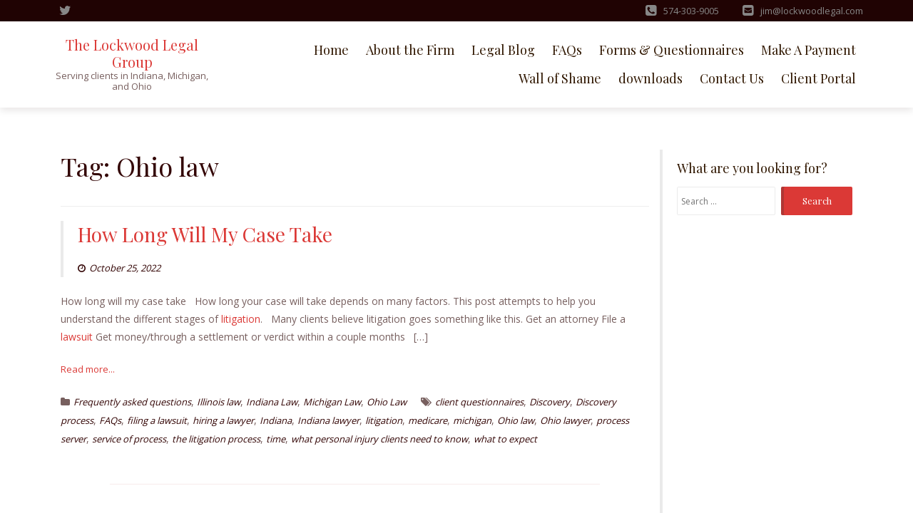

--- FILE ---
content_type: text/html; charset=UTF-8
request_url: https://lockwoodlegal.com/tag/ohio-law/
body_size: 13954
content:
<!DOCTYPE html>
<html lang="en-US">
<head>
<meta charset="UTF-8">
<meta name="viewport" content="width=device-width, initial-scale=1">
<link rel="profile" href="http://gmpg.org/xfn/11">

<title>Ohio law &#8211; The Lockwood Legal Group</title>
<meta name='robots' content='max-image-preview:large' />
<link rel='dns-prefetch' href='//stats.wp.com' />
<link rel='dns-prefetch' href='//fonts.googleapis.com' />
<link rel="alternate" type="application/rss+xml" title="The Lockwood Legal Group &raquo; Feed" href="https://lockwoodlegal.com/feed/" />
<link rel="alternate" type="application/rss+xml" title="The Lockwood Legal Group &raquo; Comments Feed" href="https://lockwoodlegal.com/comments/feed/" />
<link rel="alternate" type="application/rss+xml" title="The Lockwood Legal Group &raquo; Ohio law Tag Feed" href="https://lockwoodlegal.com/tag/ohio-law/feed/" />
<style id='wp-img-auto-sizes-contain-inline-css' type='text/css'>
img:is([sizes=auto i],[sizes^="auto," i]){contain-intrinsic-size:3000px 1500px}
/*# sourceURL=wp-img-auto-sizes-contain-inline-css */
</style>

<style id='wp-emoji-styles-inline-css' type='text/css'>

	img.wp-smiley, img.emoji {
		display: inline !important;
		border: none !important;
		box-shadow: none !important;
		height: 1em !important;
		width: 1em !important;
		margin: 0 0.07em !important;
		vertical-align: -0.1em !important;
		background: none !important;
		padding: 0 !important;
	}
/*# sourceURL=wp-emoji-styles-inline-css */
</style>
<link rel='stylesheet' id='wp-block-library-css' href='https://lockwoodlegal.com/wp-includes/css/dist/block-library/style.min.css?ver=6.9' type='text/css' media='all' />
<style id='wp-block-heading-inline-css' type='text/css'>
h1:where(.wp-block-heading).has-background,h2:where(.wp-block-heading).has-background,h3:where(.wp-block-heading).has-background,h4:where(.wp-block-heading).has-background,h5:where(.wp-block-heading).has-background,h6:where(.wp-block-heading).has-background{padding:1.25em 2.375em}h1.has-text-align-left[style*=writing-mode]:where([style*=vertical-lr]),h1.has-text-align-right[style*=writing-mode]:where([style*=vertical-rl]),h2.has-text-align-left[style*=writing-mode]:where([style*=vertical-lr]),h2.has-text-align-right[style*=writing-mode]:where([style*=vertical-rl]),h3.has-text-align-left[style*=writing-mode]:where([style*=vertical-lr]),h3.has-text-align-right[style*=writing-mode]:where([style*=vertical-rl]),h4.has-text-align-left[style*=writing-mode]:where([style*=vertical-lr]),h4.has-text-align-right[style*=writing-mode]:where([style*=vertical-rl]),h5.has-text-align-left[style*=writing-mode]:where([style*=vertical-lr]),h5.has-text-align-right[style*=writing-mode]:where([style*=vertical-rl]),h6.has-text-align-left[style*=writing-mode]:where([style*=vertical-lr]),h6.has-text-align-right[style*=writing-mode]:where([style*=vertical-rl]){rotate:180deg}
/*# sourceURL=https://lockwoodlegal.com/wp-includes/blocks/heading/style.min.css */
</style>
<style id='wp-block-paragraph-inline-css' type='text/css'>
.is-small-text{font-size:.875em}.is-regular-text{font-size:1em}.is-large-text{font-size:2.25em}.is-larger-text{font-size:3em}.has-drop-cap:not(:focus):first-letter{float:left;font-size:8.4em;font-style:normal;font-weight:100;line-height:.68;margin:.05em .1em 0 0;text-transform:uppercase}body.rtl .has-drop-cap:not(:focus):first-letter{float:none;margin-left:.1em}p.has-drop-cap.has-background{overflow:hidden}:root :where(p.has-background){padding:1.25em 2.375em}:where(p.has-text-color:not(.has-link-color)) a{color:inherit}p.has-text-align-left[style*="writing-mode:vertical-lr"],p.has-text-align-right[style*="writing-mode:vertical-rl"]{rotate:180deg}
/*# sourceURL=https://lockwoodlegal.com/wp-includes/blocks/paragraph/style.min.css */
</style>
<style id='global-styles-inline-css' type='text/css'>
:root{--wp--preset--aspect-ratio--square: 1;--wp--preset--aspect-ratio--4-3: 4/3;--wp--preset--aspect-ratio--3-4: 3/4;--wp--preset--aspect-ratio--3-2: 3/2;--wp--preset--aspect-ratio--2-3: 2/3;--wp--preset--aspect-ratio--16-9: 16/9;--wp--preset--aspect-ratio--9-16: 9/16;--wp--preset--color--black: #000000;--wp--preset--color--cyan-bluish-gray: #abb8c3;--wp--preset--color--white: #ffffff;--wp--preset--color--pale-pink: #f78da7;--wp--preset--color--vivid-red: #cf2e2e;--wp--preset--color--luminous-vivid-orange: #ff6900;--wp--preset--color--luminous-vivid-amber: #fcb900;--wp--preset--color--light-green-cyan: #7bdcb5;--wp--preset--color--vivid-green-cyan: #00d084;--wp--preset--color--pale-cyan-blue: #8ed1fc;--wp--preset--color--vivid-cyan-blue: #0693e3;--wp--preset--color--vivid-purple: #9b51e0;--wp--preset--gradient--vivid-cyan-blue-to-vivid-purple: linear-gradient(135deg,rgb(6,147,227) 0%,rgb(155,81,224) 100%);--wp--preset--gradient--light-green-cyan-to-vivid-green-cyan: linear-gradient(135deg,rgb(122,220,180) 0%,rgb(0,208,130) 100%);--wp--preset--gradient--luminous-vivid-amber-to-luminous-vivid-orange: linear-gradient(135deg,rgb(252,185,0) 0%,rgb(255,105,0) 100%);--wp--preset--gradient--luminous-vivid-orange-to-vivid-red: linear-gradient(135deg,rgb(255,105,0) 0%,rgb(207,46,46) 100%);--wp--preset--gradient--very-light-gray-to-cyan-bluish-gray: linear-gradient(135deg,rgb(238,238,238) 0%,rgb(169,184,195) 100%);--wp--preset--gradient--cool-to-warm-spectrum: linear-gradient(135deg,rgb(74,234,220) 0%,rgb(151,120,209) 20%,rgb(207,42,186) 40%,rgb(238,44,130) 60%,rgb(251,105,98) 80%,rgb(254,248,76) 100%);--wp--preset--gradient--blush-light-purple: linear-gradient(135deg,rgb(255,206,236) 0%,rgb(152,150,240) 100%);--wp--preset--gradient--blush-bordeaux: linear-gradient(135deg,rgb(254,205,165) 0%,rgb(254,45,45) 50%,rgb(107,0,62) 100%);--wp--preset--gradient--luminous-dusk: linear-gradient(135deg,rgb(255,203,112) 0%,rgb(199,81,192) 50%,rgb(65,88,208) 100%);--wp--preset--gradient--pale-ocean: linear-gradient(135deg,rgb(255,245,203) 0%,rgb(182,227,212) 50%,rgb(51,167,181) 100%);--wp--preset--gradient--electric-grass: linear-gradient(135deg,rgb(202,248,128) 0%,rgb(113,206,126) 100%);--wp--preset--gradient--midnight: linear-gradient(135deg,rgb(2,3,129) 0%,rgb(40,116,252) 100%);--wp--preset--font-size--small: 13px;--wp--preset--font-size--medium: 20px;--wp--preset--font-size--large: 36px;--wp--preset--font-size--x-large: 42px;--wp--preset--spacing--20: 0.44rem;--wp--preset--spacing--30: 0.67rem;--wp--preset--spacing--40: 1rem;--wp--preset--spacing--50: 1.5rem;--wp--preset--spacing--60: 2.25rem;--wp--preset--spacing--70: 3.38rem;--wp--preset--spacing--80: 5.06rem;--wp--preset--shadow--natural: 6px 6px 9px rgba(0, 0, 0, 0.2);--wp--preset--shadow--deep: 12px 12px 50px rgba(0, 0, 0, 0.4);--wp--preset--shadow--sharp: 6px 6px 0px rgba(0, 0, 0, 0.2);--wp--preset--shadow--outlined: 6px 6px 0px -3px rgb(255, 255, 255), 6px 6px rgb(0, 0, 0);--wp--preset--shadow--crisp: 6px 6px 0px rgb(0, 0, 0);}:where(.is-layout-flex){gap: 0.5em;}:where(.is-layout-grid){gap: 0.5em;}body .is-layout-flex{display: flex;}.is-layout-flex{flex-wrap: wrap;align-items: center;}.is-layout-flex > :is(*, div){margin: 0;}body .is-layout-grid{display: grid;}.is-layout-grid > :is(*, div){margin: 0;}:where(.wp-block-columns.is-layout-flex){gap: 2em;}:where(.wp-block-columns.is-layout-grid){gap: 2em;}:where(.wp-block-post-template.is-layout-flex){gap: 1.25em;}:where(.wp-block-post-template.is-layout-grid){gap: 1.25em;}.has-black-color{color: var(--wp--preset--color--black) !important;}.has-cyan-bluish-gray-color{color: var(--wp--preset--color--cyan-bluish-gray) !important;}.has-white-color{color: var(--wp--preset--color--white) !important;}.has-pale-pink-color{color: var(--wp--preset--color--pale-pink) !important;}.has-vivid-red-color{color: var(--wp--preset--color--vivid-red) !important;}.has-luminous-vivid-orange-color{color: var(--wp--preset--color--luminous-vivid-orange) !important;}.has-luminous-vivid-amber-color{color: var(--wp--preset--color--luminous-vivid-amber) !important;}.has-light-green-cyan-color{color: var(--wp--preset--color--light-green-cyan) !important;}.has-vivid-green-cyan-color{color: var(--wp--preset--color--vivid-green-cyan) !important;}.has-pale-cyan-blue-color{color: var(--wp--preset--color--pale-cyan-blue) !important;}.has-vivid-cyan-blue-color{color: var(--wp--preset--color--vivid-cyan-blue) !important;}.has-vivid-purple-color{color: var(--wp--preset--color--vivid-purple) !important;}.has-black-background-color{background-color: var(--wp--preset--color--black) !important;}.has-cyan-bluish-gray-background-color{background-color: var(--wp--preset--color--cyan-bluish-gray) !important;}.has-white-background-color{background-color: var(--wp--preset--color--white) !important;}.has-pale-pink-background-color{background-color: var(--wp--preset--color--pale-pink) !important;}.has-vivid-red-background-color{background-color: var(--wp--preset--color--vivid-red) !important;}.has-luminous-vivid-orange-background-color{background-color: var(--wp--preset--color--luminous-vivid-orange) !important;}.has-luminous-vivid-amber-background-color{background-color: var(--wp--preset--color--luminous-vivid-amber) !important;}.has-light-green-cyan-background-color{background-color: var(--wp--preset--color--light-green-cyan) !important;}.has-vivid-green-cyan-background-color{background-color: var(--wp--preset--color--vivid-green-cyan) !important;}.has-pale-cyan-blue-background-color{background-color: var(--wp--preset--color--pale-cyan-blue) !important;}.has-vivid-cyan-blue-background-color{background-color: var(--wp--preset--color--vivid-cyan-blue) !important;}.has-vivid-purple-background-color{background-color: var(--wp--preset--color--vivid-purple) !important;}.has-black-border-color{border-color: var(--wp--preset--color--black) !important;}.has-cyan-bluish-gray-border-color{border-color: var(--wp--preset--color--cyan-bluish-gray) !important;}.has-white-border-color{border-color: var(--wp--preset--color--white) !important;}.has-pale-pink-border-color{border-color: var(--wp--preset--color--pale-pink) !important;}.has-vivid-red-border-color{border-color: var(--wp--preset--color--vivid-red) !important;}.has-luminous-vivid-orange-border-color{border-color: var(--wp--preset--color--luminous-vivid-orange) !important;}.has-luminous-vivid-amber-border-color{border-color: var(--wp--preset--color--luminous-vivid-amber) !important;}.has-light-green-cyan-border-color{border-color: var(--wp--preset--color--light-green-cyan) !important;}.has-vivid-green-cyan-border-color{border-color: var(--wp--preset--color--vivid-green-cyan) !important;}.has-pale-cyan-blue-border-color{border-color: var(--wp--preset--color--pale-cyan-blue) !important;}.has-vivid-cyan-blue-border-color{border-color: var(--wp--preset--color--vivid-cyan-blue) !important;}.has-vivid-purple-border-color{border-color: var(--wp--preset--color--vivid-purple) !important;}.has-vivid-cyan-blue-to-vivid-purple-gradient-background{background: var(--wp--preset--gradient--vivid-cyan-blue-to-vivid-purple) !important;}.has-light-green-cyan-to-vivid-green-cyan-gradient-background{background: var(--wp--preset--gradient--light-green-cyan-to-vivid-green-cyan) !important;}.has-luminous-vivid-amber-to-luminous-vivid-orange-gradient-background{background: var(--wp--preset--gradient--luminous-vivid-amber-to-luminous-vivid-orange) !important;}.has-luminous-vivid-orange-to-vivid-red-gradient-background{background: var(--wp--preset--gradient--luminous-vivid-orange-to-vivid-red) !important;}.has-very-light-gray-to-cyan-bluish-gray-gradient-background{background: var(--wp--preset--gradient--very-light-gray-to-cyan-bluish-gray) !important;}.has-cool-to-warm-spectrum-gradient-background{background: var(--wp--preset--gradient--cool-to-warm-spectrum) !important;}.has-blush-light-purple-gradient-background{background: var(--wp--preset--gradient--blush-light-purple) !important;}.has-blush-bordeaux-gradient-background{background: var(--wp--preset--gradient--blush-bordeaux) !important;}.has-luminous-dusk-gradient-background{background: var(--wp--preset--gradient--luminous-dusk) !important;}.has-pale-ocean-gradient-background{background: var(--wp--preset--gradient--pale-ocean) !important;}.has-electric-grass-gradient-background{background: var(--wp--preset--gradient--electric-grass) !important;}.has-midnight-gradient-background{background: var(--wp--preset--gradient--midnight) !important;}.has-small-font-size{font-size: var(--wp--preset--font-size--small) !important;}.has-medium-font-size{font-size: var(--wp--preset--font-size--medium) !important;}.has-large-font-size{font-size: var(--wp--preset--font-size--large) !important;}.has-x-large-font-size{font-size: var(--wp--preset--font-size--x-large) !important;}
/*# sourceURL=global-styles-inline-css */
</style>

<style id='classic-theme-styles-inline-css' type='text/css'>
/*! This file is auto-generated */
.wp-block-button__link{color:#fff;background-color:#32373c;border-radius:9999px;box-shadow:none;text-decoration:none;padding:calc(.667em + 2px) calc(1.333em + 2px);font-size:1.125em}.wp-block-file__button{background:#32373c;color:#fff;text-decoration:none}
/*# sourceURL=/wp-includes/css/classic-themes.min.css */
</style>
<link rel='stylesheet' id='ccchildpagescss-css' href='https://lockwoodlegal.com/wp-content/plugins/cc-child-pages/includes/css/styles.css?ver=1.43' type='text/css' media='all' />
<link rel='stylesheet' id='ccchildpagesskincss-css' href='https://lockwoodlegal.com/wp-content/plugins/cc-child-pages/includes/css/skins.css?ver=1.43' type='text/css' media='all' />
<link rel='stylesheet' id='boostrap-css-css' href='https://lockwoodlegal.com/wp-content/themes/lawyeriax/css/bootstrap.min.css?ver=v3.3.6' type='text/css' media='all' />
<link rel='stylesheet' id='lawyeriax-style-css' href='https://lockwoodlegal.com/wp-content/themes/lawyeriax/style.css?ver=6.9' type='text/css' media='all' />
<link rel='stylesheet' id='font-awesome-css' href='https://lockwoodlegal.com/wp-content/themes/lawyeriax/css/font-awesome.min.css?ver=v4.5.0' type='text/css' media='' />
<link rel='stylesheet' id='lawyeriax-fonts-css' href='https://fonts.googleapis.com/css?family=Playfair+Display%3A400%2C700%7COpen+Sans%3A400%2C300%2C600%2C700&#038;subset=latin%2Clatin-ext' type='text/css' media='all' />
<script type="text/javascript" src="https://lockwoodlegal.com/wp-includes/js/jquery/jquery.min.js?ver=3.7.1" id="jquery-core-js"></script>
<script type="text/javascript" src="https://lockwoodlegal.com/wp-includes/js/jquery/jquery-migrate.min.js?ver=3.4.1" id="jquery-migrate-js"></script>
<link rel="https://api.w.org/" href="https://lockwoodlegal.com/wp-json/" /><link rel="alternate" title="JSON" type="application/json" href="https://lockwoodlegal.com/wp-json/wp/v2/tags/22" /><link rel="EditURI" type="application/rsd+xml" title="RSD" href="https://lockwoodlegal.com/xmlrpc.php?rsd" />
<meta name="generator" content="WordPress 6.9" />
	<style>img#wpstats{display:none}</style>
		
		  <style>

		  /* TOP BAR / FOOTER */

		
		  .top-bar, .site-footer {
		background-color: #200303 ;
		  }

		  /*Text Color*/
		  .top-bar, .top-bar .top-bar-contact a, .site-footer {
		color: #878787 ;
		  }

		  /*Links*/
		  .top-bar .top-bar-social a, .site-footer a {
		color: #878787 ;
		  }

		  /*Links Hovers*/
		  .top-bar .top-bar-social a:hover, .site-footer a:hover, .top-bar .top-bar-social a:focus, .site-footer a:focus, .top-bar .top-bar-social a:active, .site-footer a:active {
		color: #fff ;
		  }

		  /*NAVBAR*/

		
		  .sticky-navigation {
		background-color: #fff ;
		  }

		  /*Links*/
		  .main-navigation a, button.menu-toggle {
		color: #301700;
		  }

		  /*Link Hovers*/
		  .main-navigation a:hover, .main-navigation a:active, .main-navigation a:focus, .main-navigation li:hover > a, .current_page_item > a,.main-navigation.toggled button.menu-toggle, button.menu-toggle:hover, button.menu-toggle:focus {
		color: #db3936 ;
		  }


		  /*ACCENT COLORS (buttons, blocks, solids)*/
		
		  a.slider-button, .features-title-icon, a.view-profile, .news-date, .widget_search input[type="submit"], #siteModal button, #siteModal button.modal-close-button, #siteModal input[type="submit"] {
		background-color: #db3936 ;
		  }

		  h4.practice-box-title, a.read-more, h4.practice-box-title:hover, a.read-more:hover {
		color: #db3936 ;
		  }

		  /*Accents Content*/
		  a.slider-button, .features-title-icon, a.view-profile, .news-date span, .widget_search input[type="submit"], #siteModal button.modal-close-button {
		color: #fff ;
		  }

		  /*SLIDER*/
		
		  /*Primary Heading*/
		  #main-slider .carousel-title {
		color: #fff ;
		  }
		  /*Secondary Heading*/
		  #main-slider .carousel-content {
		color: #fff ;
		  }

		  /*Indicators*/
		  .carousel-indicators .active {
		background-color: #B03230 ;
		  }

		  /*Buttons*/
		  #main-slider .carousel-control.left, #main-slider .carousel-control.right{
		color: #B03230 ;
		  }

		  /*TEXT*/
		
		  /*Section Headings*/
		  .home-section-title, .team-plugin-section-title h2 {
		color: #330505 ;
		  }

		  /*Tagline*/
		  .ribbon-big-title {
		color: #330505 ;
		  }

		  /*Body Text*/
		  body, .testimonial-subname {
		color: #775f5e ;
		  }

		  /*Link*/
		  .lawyer-title a, .news-post-title a, .news-posted-on a, .entry-meta a, .entry-meta span, .entry-meta .posted-on a, .entry-meta .author a, .entry-footer a, a.team-social-icon-link {
		color: #330505;
		  }

		  /*Links Hover*/
		  .lawyer-title a:hover, .news-post-title a:hover, .news-posted-on a:hover, .entry-meta a:hover, .entry-meta span:hover, .entry-meta .posted-on a:hover, .entry-meta .author a:hover, .entry-footer a:hover, a.team-social-icon-link:hover {
		color: #b03230 ;
		  }

		  /*Small Headings*/
		  .testimonial-name, h3 {
		color: #330505 ;
		  }

		  /*Practice Area Icons*/
		  .practie-title-icon {
		color: #330505 ;
		  }


		  @media screen and (min-width: 768px) {

		/*Dropdown Background*/
		.main-navigation ul ul {
		  background-color: #b03230 ;
		}

		/*Dropdown Background Hover*/
		.main-navigation ul ul li:hover {
		  background-color:  #962b29 ;
		}

		/*Dropdown Links*/
		.main-navigation ul ul a {
		  color:  #fff ;
		}

		  }

		  </style>


		
<!-- Jetpack Open Graph Tags -->
<meta property="og:type" content="website" />
<meta property="og:title" content="Ohio law &#8211; The Lockwood Legal Group" />
<meta property="og:url" content="https://lockwoodlegal.com/tag/ohio-law/" />
<meta property="og:site_name" content="The Lockwood Legal Group" />
<meta property="og:image" content="https://lockwoodlegal.com/wp-content/uploads/2017/06/cropped-Scales-of-Justice.jpg" />
<meta property="og:image:width" content="512" />
<meta property="og:image:height" content="512" />
<meta property="og:image:alt" content="" />
<meta property="og:locale" content="en_US" />

<!-- End Jetpack Open Graph Tags -->
<link rel="icon" href="https://lockwoodlegal.com/wp-content/uploads/2017/06/cropped-Scales-of-Justice-32x32.jpg" sizes="32x32" />
<link rel="icon" href="https://lockwoodlegal.com/wp-content/uploads/2017/06/cropped-Scales-of-Justice-192x192.jpg" sizes="192x192" />
<link rel="apple-touch-icon" href="https://lockwoodlegal.com/wp-content/uploads/2017/06/cropped-Scales-of-Justice-180x180.jpg" />
<meta name="msapplication-TileImage" content="https://lockwoodlegal.com/wp-content/uploads/2017/06/cropped-Scales-of-Justice-270x270.jpg" />
</head>

<body class="archive tag tag-ohio-law tag-22 wp-theme-lawyeriax hfeed">
	<div id="page" class="site">
		<a class="skip-link screen-reader-text" href="#content">Skip to content</a>

		<header id="masthead" class="site-header" role="banner">

			<div class="navbar navbar-main sticky-navigation navbar-fixed-top">
									<div id="top-bar" class="top-bar">
						<div class="container">
							<div class="top-bar-left top-bar-social">
			                    												<a href="http://twitter.com/lockwoodlegal">
													<i class="fa none"></i>
												</a>
							                    												<a href="http://facebook.com/Lockwood-Legal-146645912031142/?ref=page_internal">
													<i class="fa fa-twitter"></i>
												</a>
							                    							</div>
							<div class="top-bar-right top-bar-contact">
			                    									<p>
										<a class="lawyeriax-contact-phone" href="tel:574-303-9005">
											</i><span>574-303-9005</span>
										</a>
									</p>
				                    									<p>
										<a class="lawyeriax-contact-email" href="mailto:jim@lockwoodlegal.com">
											<span>jim@lockwoodlegal.com</span>
										</a>
									</p>
				                    							</div>
						</div> <!-- container -->
					</div>
					
				<div class="container container-header">
					<div class="header-inner">

						<div class="header-inner-site-branding">
							<div class="site-branding-wrap">
								<div class="site-branding">
																			<h1 class="site-title"><a href="https://lockwoodlegal.com/" rel="home">The Lockwood Legal Group</a></h1>
								        											<p class="site-description">Serving clients in Indiana, Michigan, and Ohio</p>
																		</div><!-- .site-branding -->
							</div><!-- .site-branding-wrap -->

							<div class="menu-toggle-button-wrap">
								<button class="menu-toggle" aria-controls="primary-menu" aria-expanded="false">
									<i class="fa fa-bars"></i>
									<span>Primary Menu</span>
								</button>
							</div>
						</div>

						<div class="main-navigation-wrap">
							<nav id="site-navigation" class="main-navigation" role="navigation">
								<div class="menu-menu-1-container"><ul id="primary-menu" class="menu"><li id="menu-item-224" class="menu-item menu-item-type-post_type menu-item-object-page menu-item-home menu-item-224"><a href="https://lockwoodlegal.com/">Home</a></li>
<li id="menu-item-142" class="menu-item menu-item-type-post_type menu-item-object-page menu-item-142"><a href="https://lockwoodlegal.com/about/">About the Firm</a></li>
<li id="menu-item-140" class="menu-item menu-item-type-post_type menu-item-object-page current_page_parent menu-item-140"><a href="https://lockwoodlegal.com/legal-blog/">Legal Blog</a></li>
<li id="menu-item-10043" class="menu-item menu-item-type-post_type menu-item-object-page menu-item-10043"><a href="https://lockwoodlegal.com/faq/">FAQs</a></li>
<li id="menu-item-10447" class="menu-item menu-item-type-post_type menu-item-object-page menu-item-10447"><a href="https://lockwoodlegal.com/forms/">Forms &#038; Questionnaires</a></li>
<li id="menu-item-12171" class="menu-item menu-item-type-post_type menu-item-object-page menu-item-12171"><a href="https://lockwoodlegal.com/payments/">Make A Payment</a></li>
<li id="menu-item-13150" class="menu-item menu-item-type-taxonomy menu-item-object-category menu-item-13150"><a href="https://lockwoodlegal.com/topics/firm/filed-lawsuits/">Wall of Shame</a></li>
<li id="menu-item-12014" class="menu-item menu-item-type-post_type menu-item-object-page menu-item-12014"><a href="https://lockwoodlegal.com/forms/downloads/">downloads</a></li>
<li id="menu-item-10478" class="menu-item menu-item-type-post_type menu-item-object-page menu-item-10478"><a href="https://lockwoodlegal.com/contact/">Contact Us</a></li>
<li id="menu-item-14062" class="menu-item menu-item-type-post_type menu-item-object-page menu-item-14062"><a href="https://lockwoodlegal.com/client-portal/">Client Portal</a></li>
</ul></div>							</nav><!-- #site-navigation -->
						</div>
					</div><!-- .header-inner -->
				</div><!-- .container -->
			</div>
		</header><!-- #masthead -->

		<div id="content" class="site-content">
			<div class="container">

	<div class="content-wrap">

		<div id="primary" class="col-sm-12 col-md-9 content-area">
			<main id="main" class="site-main" role="main">

			
				<header class="page-header">
					<h1 class="page-title">Tag: <span>Ohio law</span></h1>				</header><!-- .page-header -->

				
<article id="post-12798" class="post-12798 post type-post status-publish format-standard hentry category-frequently-asked-questions category-illinois-law category-indiana-law category-michigan-law category-ohio-law tag-client-questionnaires tag-discovery tag-discovery-process tag-faqs tag-filing-a-lawsuit tag-hiring-a-lawyer tag-indiana tag-indiana-lawyer tag-litigation tag-medicare tag-michigan tag-ohio-law tag-ohio-lawyer tag-process-server tag-service-of-process tag-the-litigation-process tag-time tag-what-personal-injury-clients-need-to-know tag-what-to-expect">

	<div class="post-thumbnail">
			</div>

	<header class="border-left entry-header">
		<h2 class="entry-title"><a href="https://lockwoodlegal.com/how-long-will-my-case-take/" rel="bookmark">How Long Will My Case Take</a></h2>		<div class="entry-meta">
			<span class="byline"> <span class="author vcard"><a class="url fn n" href="https://lockwoodlegal.com/author/jlsadmin/"><i class="fa fa-user"></i>Jim Lockwood</a></span></span><span class="posted-on"><a href="https://lockwoodlegal.com/how-long-will-my-case-take/" rel="bookmark"><i class="fa fa-clock-o"></i><time class="entry-date published" datetime="2022-10-25T10:30:50-04:00">October 25, 2022</time><time class="updated" datetime="2023-04-15T11:21:51-04:00">April 15, 2023</time></a></span>		</div><!-- .entry-meta -->
			</header><!-- .entry-header -->

	<div class="entry-content">

		<p>How long will my case take &nbsp; How long your case will take depends on many factors. This post attempts to help you understand the different stages of <a href="https://LockwoodLegal.com/tag/litigation-process/">litigation</a>. &nbsp; Many clients believe litigation goes something like this. Get an attorney File a <a href="https://LockwoodLegal.com/topics/firm/filed-lawsuits/">lawsuit</a> Get money/through a settlement or verdict within a couple months &nbsp; [&hellip;]</p>
	<a href="https://lockwoodlegal.com/how-long-will-my-case-take/" title="Read more" class="read-more"> Read more... </a>
	</div><!-- .entry-content -->


	<footer class="entry-footer">
		<span class="cat-links"><i class="fa fa-folder"></i><a href="https://lockwoodlegal.com/topics/firm/frequently-asked-questions/" rel="category tag">Frequently asked questions</a>, <a href="https://lockwoodlegal.com/topics/illinois-law/" rel="category tag">Illinois law</a>, <a href="https://lockwoodlegal.com/topics/indiana-law/" rel="category tag">Indiana Law</a>, <a href="https://lockwoodlegal.com/topics/michigan-law/" rel="category tag">Michigan Law</a>, <a href="https://lockwoodlegal.com/topics/ohio-law/" rel="category tag">Ohio Law</a></span><span class="tags-links"><i class="fa fa-tags"></i><a href="https://lockwoodlegal.com/tag/client-questionnaires/" rel="tag">client questionnaires</a>, <a href="https://lockwoodlegal.com/tag/discovery/" rel="tag">Discovery</a>, <a href="https://lockwoodlegal.com/tag/discovery-process/" rel="tag">Discovery process</a>, <a href="https://lockwoodlegal.com/tag/faqs/" rel="tag">FAQs</a>, <a href="https://lockwoodlegal.com/tag/filing-a-lawsuit/" rel="tag">filing a lawsuit</a>, <a href="https://lockwoodlegal.com/tag/hiring-a-lawyer/" rel="tag">hiring a lawyer</a>, <a href="https://lockwoodlegal.com/tag/indiana/" rel="tag">Indiana</a>, <a href="https://lockwoodlegal.com/tag/indiana-lawyer/" rel="tag">Indiana lawyer</a>, <a href="https://lockwoodlegal.com/tag/litigation/" rel="tag">litigation</a>, <a href="https://lockwoodlegal.com/tag/medicare/" rel="tag">medicare</a>, <a href="https://lockwoodlegal.com/tag/michigan/" rel="tag">michigan</a>, <a href="https://lockwoodlegal.com/tag/ohio-law/" rel="tag">Ohio law</a>, <a href="https://lockwoodlegal.com/tag/ohio-lawyer/" rel="tag">Ohio lawyer</a>, <a href="https://lockwoodlegal.com/tag/process-server/" rel="tag">process server</a>, <a href="https://lockwoodlegal.com/tag/service-of-process/" rel="tag">service of process</a>, <a href="https://lockwoodlegal.com/tag/the-litigation-process/" rel="tag">the litigation process</a>, <a href="https://lockwoodlegal.com/tag/time/" rel="tag">time</a>, <a href="https://lockwoodlegal.com/tag/what-personal-injury-clients-need-to-know/" rel="tag">what personal injury clients need to know</a>, <a href="https://lockwoodlegal.com/tag/what-to-expect/" rel="tag">what to expect</a></span>	</footer><!-- .entry-footer -->

			<div class="col-sm-10 col-sm-offset-1 section-line section-line-blog-roll"></div><div class="clearfix"></div>
	
</article><!-- #post-## -->

<article id="post-12764" class="post-12764 post type-post status-publish format-standard hentry category-frequently-asked-questions tag-attorney-client-privilege tag-criminal-activity tag-do-i-need-a-lawyer tag-faqs tag-hiring-a-lawyer tag-indiana-lawyer tag-legal-privileges tag-malpractice tag-malpractice-insurance tag-michigan-lawyer tag-ohio-law tag-ohio-lawyer">

	<div class="post-thumbnail">
			</div>

	<header class="border-left entry-header">
		<h2 class="entry-title"><a href="https://lockwoodlegal.com/what-is-the-attorney-client-privilege/" rel="bookmark">What is the attorney client privilege</a></h2>		<div class="entry-meta">
			<span class="byline"> <span class="author vcard"><a class="url fn n" href="https://lockwoodlegal.com/author/jlsadmin/"><i class="fa fa-user"></i>Jim Lockwood</a></span></span><span class="posted-on"><a href="https://lockwoodlegal.com/what-is-the-attorney-client-privilege/" rel="bookmark"><i class="fa fa-clock-o"></i><time class="entry-date published" datetime="2022-08-10T21:06:01-04:00">August 10, 2022</time><time class="updated" datetime="2022-09-26T18:57:28-04:00">September 26, 2022</time></a></span>		</div><!-- .entry-meta -->
			</header><!-- .entry-header -->

	<div class="entry-content">

		<p>The attorney client privilege is at the heart of the practice of law. It holds that, except for a few instances where the attorney client privilege does not apply, ANYTHING and EVERYTHING you tell your lawyer MUST be kept secret between the two of you. Specifically, your attorney is legally prohibited from disclosing anything you [&hellip;]</p>
	<a href="https://lockwoodlegal.com/what-is-the-attorney-client-privilege/" title="Read more" class="read-more"> Read more... </a>
	</div><!-- .entry-content -->


	<footer class="entry-footer">
		<span class="cat-links"><i class="fa fa-folder"></i><a href="https://lockwoodlegal.com/topics/firm/frequently-asked-questions/" rel="category tag">Frequently asked questions</a></span><span class="tags-links"><i class="fa fa-tags"></i><a href="https://lockwoodlegal.com/tag/attorney-client-privilege/" rel="tag">attorney client privilege</a>, <a href="https://lockwoodlegal.com/tag/criminal-activity/" rel="tag">criminal activity</a>, <a href="https://lockwoodlegal.com/tag/do-i-need-a-lawyer/" rel="tag">do I need a lawyer</a>, <a href="https://lockwoodlegal.com/tag/faqs/" rel="tag">FAQs</a>, <a href="https://lockwoodlegal.com/tag/hiring-a-lawyer/" rel="tag">hiring a lawyer</a>, <a href="https://lockwoodlegal.com/tag/indiana-lawyer/" rel="tag">Indiana lawyer</a>, <a href="https://lockwoodlegal.com/tag/legal-privileges/" rel="tag">legal privileges</a>, <a href="https://lockwoodlegal.com/tag/malpractice/" rel="tag">malpractice</a>, <a href="https://lockwoodlegal.com/tag/malpractice-insurance/" rel="tag">malpractice insurance</a>, <a href="https://lockwoodlegal.com/tag/michigan-lawyer/" rel="tag">Michigan lawyer</a>, <a href="https://lockwoodlegal.com/tag/ohio-law/" rel="tag">Ohio law</a>, <a href="https://lockwoodlegal.com/tag/ohio-lawyer/" rel="tag">Ohio lawyer</a></span>	</footer><!-- .entry-footer -->

			<div class="col-sm-10 col-sm-offset-1 section-line section-line-blog-roll"></div><div class="clearfix"></div>
	
</article><!-- #post-## -->

<article id="post-12622" class="post-12622 post type-post status-publish format-standard hentry category-divorce category-family-law category-ohio-law tag-alimony tag-child-custody tag-custodial-parent tag-divorce tag-divorce-in-ohio tag-domestic-violence tag-filing-for-divorce tag-marital-separation tag-noncustodial-parent tag-ohio-child-custody tag-ohio-divorce tag-ohio-law tag-ohio-lawyer tag-parental-rights tag-parenting-time">

	<div class="post-thumbnail">
			</div>

	<header class="border-left entry-header">
		<h2 class="entry-title"><a href="https://lockwoodlegal.com/how-is-child-custody-and-divorce-handled-in-ohio/" rel="bookmark">How Is Child Custody and Divorce Handled In Ohio</a></h2>		<div class="entry-meta">
			<span class="byline"> <span class="author vcard"><a class="url fn n" href="https://lockwoodlegal.com/author/jlsadmin/"><i class="fa fa-user"></i>Jim Lockwood</a></span></span><span class="posted-on"><a href="https://lockwoodlegal.com/how-is-child-custody-and-divorce-handled-in-ohio/" rel="bookmark"><i class="fa fa-clock-o"></i><time class="entry-date published" datetime="2022-03-25T15:12:39-04:00">March 25, 2022</time><time class="updated" datetime="2022-07-09T19:08:17-04:00">July 9, 2022</time></a></span>		</div><!-- .entry-meta -->
			</header><!-- .entry-header -->

	<div class="entry-content">

		<p>Ohio Child Custody Laws &nbsp; Learn how Child Custody is Determined in Ohio, how you can modify custody orders, and more. &nbsp; For some couples, divorce can be a painful process, especially when children are involved. Parents must decide how to split time with their children and how to make custody decisions together. When parents [&hellip;]</p>
	<a href="https://lockwoodlegal.com/how-is-child-custody-and-divorce-handled-in-ohio/" title="Read more" class="read-more"> Read more... </a>
	</div><!-- .entry-content -->


	<footer class="entry-footer">
		<span class="cat-links"><i class="fa fa-folder"></i><a href="https://lockwoodlegal.com/topics/divorce/" rel="category tag">Divorce</a>, <a href="https://lockwoodlegal.com/topics/family-law/" rel="category tag">Family law</a>, <a href="https://lockwoodlegal.com/topics/ohio-law/" rel="category tag">Ohio Law</a></span><span class="tags-links"><i class="fa fa-tags"></i><a href="https://lockwoodlegal.com/tag/alimony/" rel="tag">alimony</a>, <a href="https://lockwoodlegal.com/tag/child-custody/" rel="tag">Child custody</a>, <a href="https://lockwoodlegal.com/tag/custodial-parent/" rel="tag">custodial parent</a>, <a href="https://lockwoodlegal.com/tag/divorce/" rel="tag">divorce</a>, <a href="https://lockwoodlegal.com/tag/divorce-in-ohio/" rel="tag">divorce in Ohio</a>, <a href="https://lockwoodlegal.com/tag/domestic-violence/" rel="tag">domestic violence</a>, <a href="https://lockwoodlegal.com/tag/filing-for-divorce/" rel="tag">filing for divorce</a>, <a href="https://lockwoodlegal.com/tag/marital-separation/" rel="tag">marital separation</a>, <a href="https://lockwoodlegal.com/tag/noncustodial-parent%ef%bf%bc/" rel="tag">noncustodial parent￼</a>, <a href="https://lockwoodlegal.com/tag/ohio-child-custody/" rel="tag">Ohio child custody</a>, <a href="https://lockwoodlegal.com/tag/ohio-divorce/" rel="tag">Ohio divorce</a>, <a href="https://lockwoodlegal.com/tag/ohio-law/" rel="tag">Ohio law</a>, <a href="https://lockwoodlegal.com/tag/ohio-lawyer/" rel="tag">Ohio lawyer</a>, <a href="https://lockwoodlegal.com/tag/parental-rights/" rel="tag">parental rights</a>, <a href="https://lockwoodlegal.com/tag/parenting-time%ef%bf%bc/" rel="tag">Parenting time￼</a></span>	</footer><!-- .entry-footer -->

			<div class="col-sm-10 col-sm-offset-1 section-line section-line-blog-roll"></div><div class="clearfix"></div>
	
</article><!-- #post-## -->

<article id="post-12601" class="post-12601 post type-post status-publish format-standard hentry category-illinois-law category-indiana-law category-michigan-law category-ohio-law category-personal-injury tag-child-injuries tag-cps tag-damages tag-daycare tag-daycare-injuries tag-daycare-injury tag-illinois tag-indiana tag-indiana-injuries tag-injured-at-school tag-injuries tag-injuries-to-minors tag-medical-bills tag-minors tag-negligence tag-ohio-law tag-parental-rights tag-playground-injuries tag-public-school-liability tag-public-schools">

	<div class="post-thumbnail">
			</div>

	<header class="border-left entry-header">
		<h2 class="entry-title"><a href="https://lockwoodlegal.com/common-questions-about-daycare-injuries-answered/" rel="bookmark">Common Questions About Daycare Injuries Answered</a></h2>		<div class="entry-meta">
			<span class="byline"> <span class="author vcard"><a class="url fn n" href="https://lockwoodlegal.com/author/jlsadmin/"><i class="fa fa-user"></i>Jim Lockwood</a></span></span><span class="posted-on"><a href="https://lockwoodlegal.com/common-questions-about-daycare-injuries-answered/" rel="bookmark"><i class="fa fa-clock-o"></i><time class="entry-date published" datetime="2022-03-17T12:53:35-04:00">March 17, 2022</time><time class="updated" datetime="2022-03-17T13:58:27-04:00">March 17, 2022</time></a></span>		</div><!-- .entry-meta -->
			</header><!-- .entry-header -->

	<div class="entry-content">

		<p>Seven Commonly Asked Questions About Daycare Injuries Answered &nbsp; The last thing any parent wants to hear is that their child was injured at daycare. Parents that send their kids to daycare work hard to provide for their families. The hardest thing for any parent to do is trust someone else with their kids.&nbsp; &nbsp; [&hellip;]</p>
	<a href="https://lockwoodlegal.com/common-questions-about-daycare-injuries-answered/" title="Read more" class="read-more"> Read more... </a>
	</div><!-- .entry-content -->


	<footer class="entry-footer">
		<span class="cat-links"><i class="fa fa-folder"></i><a href="https://lockwoodlegal.com/topics/illinois-law/" rel="category tag">Illinois law</a>, <a href="https://lockwoodlegal.com/topics/indiana-law/" rel="category tag">Indiana Law</a>, <a href="https://lockwoodlegal.com/topics/michigan-law/" rel="category tag">Michigan Law</a>, <a href="https://lockwoodlegal.com/topics/ohio-law/" rel="category tag">Ohio Law</a>, <a href="https://lockwoodlegal.com/topics/personal-injury/" rel="category tag">Personal Injury</a></span><span class="tags-links"><i class="fa fa-tags"></i><a href="https://lockwoodlegal.com/tag/child-injuries/" rel="tag">Child injuries</a>, <a href="https://lockwoodlegal.com/tag/cps/" rel="tag">CPS</a>, <a href="https://lockwoodlegal.com/tag/damages/" rel="tag">damages</a>, <a href="https://lockwoodlegal.com/tag/daycare/" rel="tag">daycare</a>, <a href="https://lockwoodlegal.com/tag/daycare-injuries/" rel="tag">daycare injuries</a>, <a href="https://lockwoodlegal.com/tag/daycare-injury/" rel="tag">daycare injury</a>, <a href="https://lockwoodlegal.com/tag/illinois/" rel="tag">Illinois</a>, <a href="https://lockwoodlegal.com/tag/indiana/" rel="tag">Indiana</a>, <a href="https://lockwoodlegal.com/tag/indiana-injuries/" rel="tag">Indiana injuries</a>, <a href="https://lockwoodlegal.com/tag/injured-at-school/" rel="tag">injured at school</a>, <a href="https://lockwoodlegal.com/tag/injuries/" rel="tag">injuries</a>, <a href="https://lockwoodlegal.com/tag/injuries-to-minors/" rel="tag">injuries to minors</a>, <a href="https://lockwoodlegal.com/tag/medical-bills/" rel="tag">medical bills</a>, <a href="https://lockwoodlegal.com/tag/minors/" rel="tag">minors</a>, <a href="https://lockwoodlegal.com/tag/negligence/" rel="tag">negligence</a>, <a href="https://lockwoodlegal.com/tag/ohio-law/" rel="tag">Ohio law</a>, <a href="https://lockwoodlegal.com/tag/parental-rights/" rel="tag">parental rights</a>, <a href="https://lockwoodlegal.com/tag/playground-injuries/" rel="tag">playground injuries</a>, <a href="https://lockwoodlegal.com/tag/public-school-liability/" rel="tag">public school liability</a>, <a href="https://lockwoodlegal.com/tag/public-school-liability%ef%bf%bc/" rel="tag">public school liability￼</a>, <a href="https://lockwoodlegal.com/tag/public-schools/" rel="tag">public schools</a></span>	</footer><!-- .entry-footer -->

			<div class="col-sm-10 col-sm-offset-1 section-line section-line-blog-roll"></div><div class="clearfix"></div>
	
</article><!-- #post-## -->

<article id="post-73" class="post-73 post type-post status-publish format-standard hentry category-ohio-law tag-child-abuse tag-child-endangerment tag-leaving-a-kid-in-a-car tag-ohio-law">

	<div class="post-thumbnail">
			</div>

	<header class="border-left entry-header">
		<h2 class="entry-title"><a href="https://lockwoodlegal.com/can-you-be-charged-with-child-endangerment-by-leaving-a-kid-in-a-car-in-ohio/" rel="bookmark">Can You Be Charged With Child Endangerment For Leaving  A Kid In A Car In Ohio</a></h2>		<div class="entry-meta">
			<span class="byline"> <span class="author vcard"><a class="url fn n" href="https://lockwoodlegal.com/author/jlsadmin/"><i class="fa fa-user"></i>Jim Lockwood</a></span></span><span class="posted-on"><a href="https://lockwoodlegal.com/can-you-be-charged-with-child-endangerment-by-leaving-a-kid-in-a-car-in-ohio/" rel="bookmark"><i class="fa fa-clock-o"></i><time class="entry-date published" datetime="2017-05-31T13:52:11-04:00">May 31, 2017</time><time class="updated" datetime="2020-04-06T15:39:16-04:00">April 6, 2020</time></a></span>		</div><!-- .entry-meta -->
			</header><!-- .entry-header -->

	<div class="entry-content">

		<p>Can you be charged with child endangerment in Ohio if you leave your kid in a car? Like most things in law, the answer is it depends. Ohio law defines child endangerment as subjecting a child to a &#8220;substantial harm.&#8221; A &#8220;substantial harm&#8221; means that you subjected your child to a substantial likelihood that a [&hellip;]</p>
	<a href="https://lockwoodlegal.com/can-you-be-charged-with-child-endangerment-by-leaving-a-kid-in-a-car-in-ohio/" title="Read more" class="read-more"> Read more... </a>
	</div><!-- .entry-content -->


	<footer class="entry-footer">
		<span class="cat-links"><i class="fa fa-folder"></i><a href="https://lockwoodlegal.com/topics/ohio-law/" rel="category tag">Ohio Law</a></span><span class="tags-links"><i class="fa fa-tags"></i><a href="https://lockwoodlegal.com/tag/child-abuse/" rel="tag">Child abuse</a>, <a href="https://lockwoodlegal.com/tag/child-endangerment/" rel="tag">child endangerment</a>, <a href="https://lockwoodlegal.com/tag/leaving-a-kid-in-a-car/" rel="tag">leaving a kid in a car</a>, <a href="https://lockwoodlegal.com/tag/ohio-law/" rel="tag">Ohio law</a></span><span class="comments-link"><a href="https://lockwoodlegal.com/can-you-be-charged-with-child-endangerment-by-leaving-a-kid-in-a-car-in-ohio/#comments">1 Comment</a></span>	</footer><!-- .entry-footer -->

			<div class="col-sm-10 col-sm-offset-1 section-line section-line-blog-roll"></div><div class="clearfix"></div>
	
</article><!-- #post-## -->

			</main><!-- #main -->
		</div><!-- #primary -->

		<div class="section-line-sidebar">
	<div class="clearfix"></div><div class="col-sm-10 col-sm-offset-1 section-line"></div><div class="clearfix"></div>
</div>

<aside id="secondary" class="col-sm-12 col-md-3 border-left widget-area" role="complementary">
	<section id="search-9" class="widget widget_search"><h2 class="widget-title">What are you looking for?</h2><form role="search" method="get" class="search-form" action="https://lockwoodlegal.com/">
				<label>
					<span class="screen-reader-text">Search for:</span>
					<input type="search" class="search-field" placeholder="Search &hellip;" value="" name="s" />
				</label>
				<input type="submit" class="search-submit" value="Search" />
			</form></section></aside><!-- #secondary -->

	</div><!-- .content-wrap -->

		</div><!-- .container -->
	</div><!-- #content -->

			<footer id="colophon" class="site-footer" role="contentinfo">
			<div class="container">
				<div class="col-sm-4">
			        <li id="lawyeriax_contact_widget-2" class="widget widget_lawyeriax_contact_widget"><h2 class="widget-title">Call To Schedule An In Person Appointment</h2>		<div class="border-left">

			<div class="address">
				<p>26418 Olympic Club Drive</p>
				<p>South Bend, Indiana 46628</p>
			</div>

			<p class="contact-widget-email">jim@lockwoodlegal.com </p>

			<p class="contact-widget-phone">574-303-9005</p>

			<p class="contact-widget-social-icons">

				<a href="https://facebook.com/lockwoodlegal"><i class="fa fa-facebook-square"></i></a><a href="https://.twitter.com/lockwoodlegal"><i class="fa fa-twitter-square"></i></a>
			</p>

		</div><!-- border-left -->
		</li>
			    </div>

				<div class="col-sm-4">
			        			    </div>
			    <div class="col-sm-4">
				    			    </div>
			</div><!-- .container -->

			<div class="container">
				<div class="site-info">
					<div class="col-sm-10 col-sm-offset-1 section-line section-line-footer" ></div >
					<div class="site-info-inner">

						Copyright ©2018 Lockwood Legal Services LLC. All Rights Reserved. 
					</div><!-- .site-info-inner -->

				</div><!-- .site-info -->
			</div>
		</footer><!-- #colophon -->
	
	
		<div class="preloader">
			<div class="status">&nbsp;</div>
		</div>

	

</div><!-- #page -->

<!-- Modal -->
<div class="modal fade" id="siteModal" tabindex="-1" role="dialog" aria-labelledby="myModalLabel">
	<div class="modal-dialog" role="document">
		<button type="button" class="close modal-close-button" data-dismiss="modal" aria-label="Close"><span aria-hidden="true">&times;</span></button>
		<div class="modal-content">
			<div class="modal-body">

				[pirate_forms]
				<div class="clearfix"></div>
			</div>
		</div>
	</div>
</div>

<script type="speculationrules">
{"prefetch":[{"source":"document","where":{"and":[{"href_matches":"/*"},{"not":{"href_matches":["/wp-*.php","/wp-admin/*","/wp-content/uploads/*","/wp-content/*","/wp-content/plugins/*","/wp-content/themes/lawyeriax/*","/*\\?(.+)"]}},{"not":{"selector_matches":"a[rel~=\"nofollow\"]"}},{"not":{"selector_matches":".no-prefetch, .no-prefetch a"}}]},"eagerness":"conservative"}]}
</script>
<script type="text/javascript" src="https://lockwoodlegal.com/wp-content/themes/lawyeriax/js/bootstrap.min.js?ver=20130115" id="boostrap-js-js"></script>
<script type="text/javascript" src="https://lockwoodlegal.com/wp-content/themes/lawyeriax/js/functions.js?ver=20120206" id="lawyeriax-navigation-js"></script>
<script type="text/javascript" src="https://lockwoodlegal.com/wp-content/themes/lawyeriax/js/skip-link-focus-fix.js?ver=20130115" id="skip-link-focus-fix-js"></script>
<script type="text/javascript" id="jetpack-stats-js-before">
/* <![CDATA[ */
_stq = window._stq || [];
_stq.push([ "view", {"v":"ext","blog":"175165112","post":"0","tz":"-5","srv":"lockwoodlegal.com","arch_tag":"ohio-law","arch_results":"5","j":"1:15.4"} ]);
_stq.push([ "clickTrackerInit", "175165112", "0" ]);
//# sourceURL=jetpack-stats-js-before
/* ]]> */
</script>
<script type="text/javascript" src="https://stats.wp.com/e-202605.js" id="jetpack-stats-js" defer="defer" data-wp-strategy="defer"></script>
<script id="wp-emoji-settings" type="application/json">
{"baseUrl":"https://s.w.org/images/core/emoji/17.0.2/72x72/","ext":".png","svgUrl":"https://s.w.org/images/core/emoji/17.0.2/svg/","svgExt":".svg","source":{"concatemoji":"https://lockwoodlegal.com/wp-includes/js/wp-emoji-release.min.js?ver=6.9"}}
</script>
<script type="module">
/* <![CDATA[ */
/*! This file is auto-generated */
const a=JSON.parse(document.getElementById("wp-emoji-settings").textContent),o=(window._wpemojiSettings=a,"wpEmojiSettingsSupports"),s=["flag","emoji"];function i(e){try{var t={supportTests:e,timestamp:(new Date).valueOf()};sessionStorage.setItem(o,JSON.stringify(t))}catch(e){}}function c(e,t,n){e.clearRect(0,0,e.canvas.width,e.canvas.height),e.fillText(t,0,0);t=new Uint32Array(e.getImageData(0,0,e.canvas.width,e.canvas.height).data);e.clearRect(0,0,e.canvas.width,e.canvas.height),e.fillText(n,0,0);const a=new Uint32Array(e.getImageData(0,0,e.canvas.width,e.canvas.height).data);return t.every((e,t)=>e===a[t])}function p(e,t){e.clearRect(0,0,e.canvas.width,e.canvas.height),e.fillText(t,0,0);var n=e.getImageData(16,16,1,1);for(let e=0;e<n.data.length;e++)if(0!==n.data[e])return!1;return!0}function u(e,t,n,a){switch(t){case"flag":return n(e,"\ud83c\udff3\ufe0f\u200d\u26a7\ufe0f","\ud83c\udff3\ufe0f\u200b\u26a7\ufe0f")?!1:!n(e,"\ud83c\udde8\ud83c\uddf6","\ud83c\udde8\u200b\ud83c\uddf6")&&!n(e,"\ud83c\udff4\udb40\udc67\udb40\udc62\udb40\udc65\udb40\udc6e\udb40\udc67\udb40\udc7f","\ud83c\udff4\u200b\udb40\udc67\u200b\udb40\udc62\u200b\udb40\udc65\u200b\udb40\udc6e\u200b\udb40\udc67\u200b\udb40\udc7f");case"emoji":return!a(e,"\ud83e\u1fac8")}return!1}function f(e,t,n,a){let r;const o=(r="undefined"!=typeof WorkerGlobalScope&&self instanceof WorkerGlobalScope?new OffscreenCanvas(300,150):document.createElement("canvas")).getContext("2d",{willReadFrequently:!0}),s=(o.textBaseline="top",o.font="600 32px Arial",{});return e.forEach(e=>{s[e]=t(o,e,n,a)}),s}function r(e){var t=document.createElement("script");t.src=e,t.defer=!0,document.head.appendChild(t)}a.supports={everything:!0,everythingExceptFlag:!0},new Promise(t=>{let n=function(){try{var e=JSON.parse(sessionStorage.getItem(o));if("object"==typeof e&&"number"==typeof e.timestamp&&(new Date).valueOf()<e.timestamp+604800&&"object"==typeof e.supportTests)return e.supportTests}catch(e){}return null}();if(!n){if("undefined"!=typeof Worker&&"undefined"!=typeof OffscreenCanvas&&"undefined"!=typeof URL&&URL.createObjectURL&&"undefined"!=typeof Blob)try{var e="postMessage("+f.toString()+"("+[JSON.stringify(s),u.toString(),c.toString(),p.toString()].join(",")+"));",a=new Blob([e],{type:"text/javascript"});const r=new Worker(URL.createObjectURL(a),{name:"wpTestEmojiSupports"});return void(r.onmessage=e=>{i(n=e.data),r.terminate(),t(n)})}catch(e){}i(n=f(s,u,c,p))}t(n)}).then(e=>{for(const n in e)a.supports[n]=e[n],a.supports.everything=a.supports.everything&&a.supports[n],"flag"!==n&&(a.supports.everythingExceptFlag=a.supports.everythingExceptFlag&&a.supports[n]);var t;a.supports.everythingExceptFlag=a.supports.everythingExceptFlag&&!a.supports.flag,a.supports.everything||((t=a.source||{}).concatemoji?r(t.concatemoji):t.wpemoji&&t.twemoji&&(r(t.twemoji),r(t.wpemoji)))});
//# sourceURL=https://lockwoodlegal.com/wp-includes/js/wp-emoji-loader.min.js
/* ]]> */
</script>

</body>
</html>


<!-- Page cached by LiteSpeed Cache 7.7 on 2026-01-30 12:47:26 -->